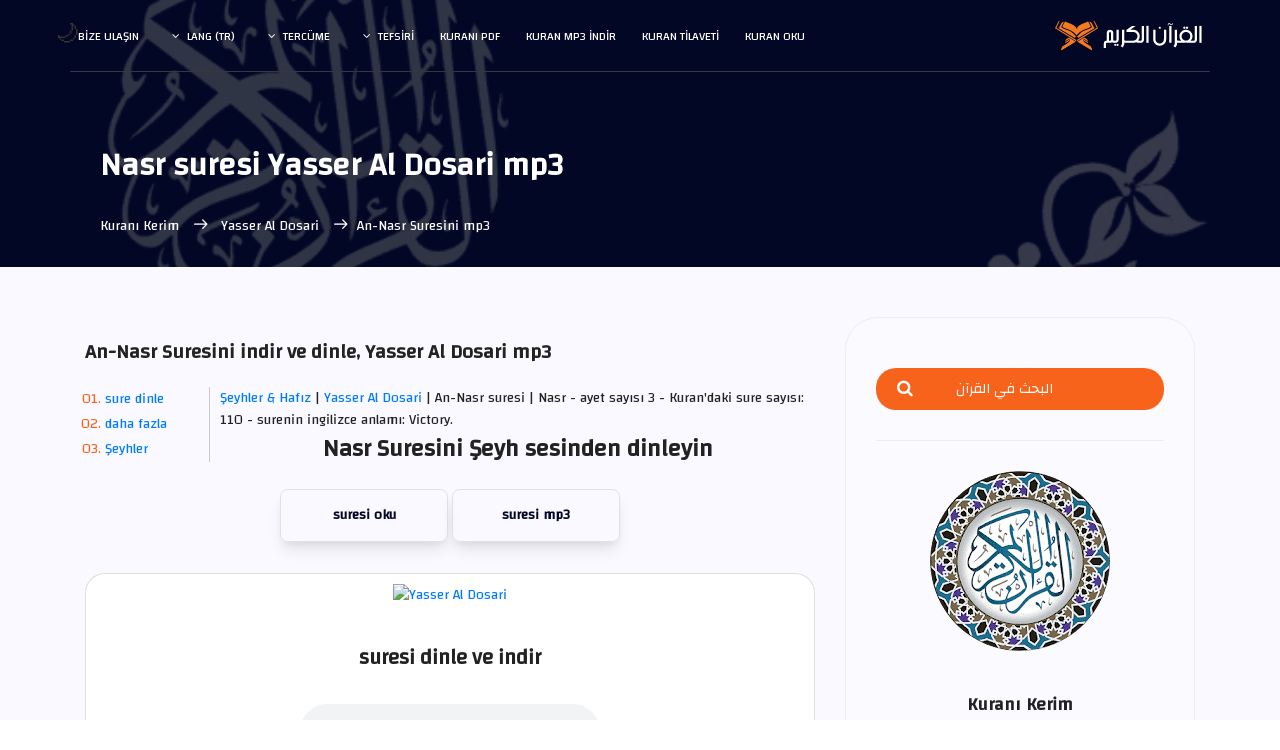

--- FILE ---
content_type: text/html; charset=UTF-8
request_url: https://surahquran.com/sheikh-137-sora-110-mp3-tr.html
body_size: 8217
content:
<!DOCTYPE html>
<html itemscope itemtype=https://schema.org/WebSite lang=tr class=no-js>
<head>
<meta name=viewport content="width=device-width, initial-scale=1, shrink-to-fit=no">
<link rel=icon href=https://surahquran.com/img/favicon.png type=image/png> <link rel=apple-touch-icon sizes=180x180 href=https://surahquran.com/img/icon/apple-touch-icon.png> <link rel=icon type=image/png sizes=32x32 href=https://surahquran.com/img/icon/32x32.png> <link rel=icon type=image/png sizes=16x16 href=https://surahquran.com/img/icon/16x16.png> <link rel=manifest href=https://surahquran.com/img/icon/manifest-tr.json> <meta name=viewport content="width=device-width, initial-scale=1.0"> <meta name=theme-color content=#218756>
<meta name=author content="quran & tafseer">
<meta charset=UTF-8>
<title>Nasr suresi Yasser Al Dosari mp3</title>
<meta name=Description content="Nasr suresi | Şeyh Hafız Yasser Al Dosari - ياسر الدوسري (An-Nasr Sureyi indir ve dinle ,Yasser Al Dosari sesinde yüksek kaliteli seste mp3)." />
<meta name=Keywords content="Yasser Al Dosari,An-Nasr,Nasr suresi mp3,Nasr suresi Yasser Al Dosari,suresi Nasr Yasser Al Dosari mp3,Yasser Al Dosari Nasr suresi ,Nasr suresi dinle mp3 , Yasser Al Dosari Nasr suresi dinle,An-Nasr Yasser Al Dosari,Yasser Al Dosari An-Nasr" />
<link rel=stylesheet href=https://surahquran.com/templates/lite1/css/img.css type=text/css media=screen />
<link rel=stylesheet href=https://surahquran.com/css/bootstrap.css>
<link rel=stylesheet href=https://surahquran.com/css/main.css>
<link rel="canonical" href="https://surahquran.com/sheikh-137-sora-110-mp3-tr.html"/>
<script async src="https://pagead2.googlesyndication.com/pagead/js/adsbygoogle.js?client=ca-pub-9854153653609744" crossorigin="anonymous"></script></head>
<body style=text-align:left>
<header id=header id=home itemscope itemtype=https://schema.org/WPHeader>
<div class="container main-menu">
<div class="row align-items-center justify-content-between d-flex">
<div id=logo>
<a href=quran-turkish.html><img src=https://surahquran.com/img/logo2.svg alt="Kuranı Kerim" title="Kuranı Kerim" /></a>
</div>
<nav id=nav-menu-container itemscope itemtype=https://www.schema.org/SiteNavigationElement>
<ul class=nav-menu style=text-align:right>
<li><a href=https://surahquran.com/quran-turkish.html>Kuran oku</a></li>
<li><a href=https://surahquran.com/quran-recitation-tr.html>kuran tilaveti</a></li>
<li><a href=https://surahquran.com/quran-mp3-turkish.html>Kuran mp3 indir</a></li><li><a href=https://surahquran.com/Surah-translation/Quran-language-tr-13.html#pdf>Kuranı pdf</a></li>
<li class=menu-has-children><a href=#>Tefsiri</a><ul><li><a href=https://surahquran.com/tafsir-ibn-kathir/altafsir.html>تفسير ابن كثير</a></li><li><a href=https://surahquran.com/page/altafsir.html>التفسيرالميسر</a></li><li><a href=https://surahquran.com/page/altafsir.html>تفسير الجلالين</a></li><li><a href=https://surahquran.com/tafsir-tabari/altafsir.html>تفسير الطبري</a></li><li><a href=https://surahquran.com/tafsir-alqurtubi/altafsir.html>تفسير القرطبي</a></li><li><a href=https://surahquran.com/tafsir-mokhtasar/altafsir.html>المختصر في التفسير</a></li><li><a href=https://surahquran.com/tafsir-assadi/altafsir.html>تفسير السعدي</a></li><li><a href=https://surahquran.com/tafsir-shawkani/altafsir.html>تفسير الشوكاني</a></li><li><a href=https://surahquran.com/tafsir-shanqiti/altafsir.html>تفسير الشنقيطي</a></li><li><a href=https://surahquran.com/quran-expressed/altafsir.html>إعراب القرآن الكريم</a></li></ul></li> <li class=menu-has-children><a href=https://surahquran.com/Surah-translation/Translating-meanings-Quran-tr.html>Tercüme</a><ul><li><a href=https://surahquran.com/translation/andonesy/Meanings.html>andonesy</a></li><li><a href=https://surahquran.com/translation/English/Meanings.html>English</a></li><li><a href=https://surahquran.com/translation/frinsh/Meanings.html>frinsh</a></li><li><a href=https://surahquran.com/translation/German/Meanings.html>German</a></li><li><a href=https://surahquran.com/translation/hausa/Meanings.html>hausa</a></li><li><a href=https://surahquran.com/translation/Spanish/Meanings.html>Spanish</a></li></ul></li>
<li class=menu-has-children><a href=#>lang (tr)</a><ul><li><a href=https://surahquran.com/sheikh-137-sora-110-mp3.html>العربية</a></li><li><a href=https://surahquran.com/sheikh-137-sora-110-mp3-en.html>English</a></li><li><a href=https://surahquran.com/sheikh-137-sora-110-mp3-tr.html>türkçe</a></li><li><a href=https://surahquran.com/sheikh-137-sora-110-mp3-fr.html>français</a></li><li><a href=https://surahquran.com/sheikh-137-sora-110-mp3-ru.html>русском</a></li><li><a href=https://surahquran.com/sheikh-137-sora-110-mp3-fa.html>فارسی</a></li></ul></li>
<li><a href=https://surahquran.com/contact.html>Bize Ulaşın</a></li>
</ul>
</nav>
</div>
</div>
</header>
<section class="banner-area relative" id=home>
<div class="overlay overlay-bg"></div>
<div class=container>
<div class="row d-flex align-items-center justify-content-center">
<div class="about-content col-lg-12">
<h1 class=text-white>
Nasr suresi Yasser Al Dosari mp3
</h1>
<p class="text-white link-nav"><a href=quran-mp3-turkish.html>Kuranı Kerim </a> <span class="lnr lnr-arrow-left"></span><a href=sheikh-qari-turkish-137.html> Yasser Al Dosari </a> <span class="lnr lnr-arrow-left"></span>An-Nasr Suresini mp3</p>
</div>
</div>
</div>
</section>
<section class="post-content-area single-post-area" style=direction:ltr>
<div class=container>
<div class=row>
<div class="col-lg-8 posts-list">
<div class="single-post row">
<div class=col-lg-12>
<div class=feature-img><h2 style=font-size:20px class="mt-20 mb-20">An-Nasr Suresini indir ve dinle, Yasser Al Dosari mp3 </h2>
</div>
<ol class=ordered-en-list>
<li><span><a name=1 href=#mp3>sure dinle </a></span></li>
<li><span><a name=4 href=#suars>daha fazla </a></span></li>
<li><span><a name=5 href=#page>Şeyhler</a></span></li>
</ol>
<span><span><a href=quran-mp3-turkish.html>Şeyhler & Hafız</a> | </span><a href=sheikh-qari-turkish-137.html> Yasser Al Dosari </a> | An-Nasr suresi | Nasr - ayet sayısı 3 - Kuran'daki sure sayısı: 110 - surenin ingilizce anlamı: Victory.
<br />
<div align=center>
<div style=text-align:center>
</form></div>
</div style=margin-top:5px;text-align:center>
<div align=center>
<div class=content>
<div align=center>
<a id=surah name=2><h3>Nasr Suresini Şeyh  sesinden dinleyin</h3></a>
<br />
<a class=button href=Suresi-turkish-110.html> suresi oku </a>
<a class=button href=https://surahquran.com/surah-mp3-tr-110.html> suresi mp3</a>
<div class="card mt-3">
<p style=text-align:center><a href=https://surahquran.com/sheikh-qari-turkish-137.html><img alt="Yasser Al Dosari" style="max-width: 250px;margin-top: 10px;" src=https://i.pinimg.com/564x/28/08/6e/28086e4bac69ea06098568974847d672.jpg /></a></p>
<h3 style=font-size:21px class="mt-20 mb-20"><a id=mp3 name=3> suresi dinle ve indir</a></h3>
<div class=card-body>
<audio controls autoplay>
<source rel="noreferrer nofollow" src=https://server11.mp3quran.net/yasser/110.mp3 type=audio/mpeg>
Your browser does not support the audio element.
</audio>
</div>
<div id=wrap>
<a href=https://surahquran.com/mp3/Al-Dosari/110.html title="Download Surah Nasr with audio Yasser Al Dosari" class=btn-slide2>
<span class=circle2><i class="fa fa-download"></i></span>
<span class=title2>download</span>
<span class=title-hover2>Nasr mp3</span>
</a>
<a href=https://surahquran.com/mp3/Al-Dosari/116.html title="Kuranı Kerim is complete with voice Yasser Al Dosari" class=btn-slide>
<span class=circle><i class="fa fa-rocket"></i></span>
<span class=title>full quran</span>
<span class=title-hover>Yasser Al Dosari</span>
</a>
</div>
<table>
<tr>
<td><b style=color:#009879>Hafız & Şeyh</b></td>
<td><a href=sheikh-qari-turkish-137.html>Yasser Al Dosari</a></td>
</tr>
<tr>
<td><b style=color:#009879>Ülke</b></td>
<td>Saudi</td>
</tr>
<tr>
<td><b style=color:#009879>moshaf</b></td>
<td>Tertil</td>
</tr>
<tr>
<td><b style=color:#009879>sound quality</b></td>
<td>High</td>
</tr>
<tr>
<td><b style=color:#009879>riwayat</b></td>
<td>Asım'dan Hafs'ın</td>
</tr>
<tr>
<td><b style=color:#009879>Arapça</b></td>
<td><a href=https://surahquran.com/mp3/Al-Dosari/>ياسر الدوسري</a></td>
</tr>
</table>
</div>
<br />
</div>
</div>
<nav class="blog-pagination justify-content-center d-flex">
<ul class=pagination>
<li class=page-item><a href=sheikh-137-sora-109-mp3-tr.html class=page-link aria-label=Previous>
<span aria-hidden=true><span class="lnr lnr-chevron-right"></span> öncesi</span>
</a></li>
<li class=page-item><a href=# class=page-link> Nasr </a></li>
<li class=page-item><a href=sheikh-137-sora-111-mp3-tr.html class=page-link aria-label=Next> sonraki
<span aria-hidden=true><span class="lnr lnr-chevron-left"></span>
</span></a></li>
</ul>
</nav>
<br />
<br />
<a id=suars name=3><h4 class=mb-20>Yasser Al Dosari ile daha fazla Sure:</h4></a>
<table>
<tr>
<td><a href=sheikh-137-sora-2-mp3-tr.html>Al-Baqarah</a></td>
<td><a href=sheikh-137-sora-3-mp3-tr.html>Al-'Imran</a></td>
<td><a href=sheikh-137-sora-4-mp3-tr.html>An-Nisa'</a></td>
</tr>
<tr>
<td><a href=sheikh-137-sora-5-mp3-tr.html>Al-Ma'idah</a></td>
<td><a href=sheikh-137-sora-12-mp3-tr.html>Yusuf</a></td>
<td><a href=sheikh-137-sora-14-mp3-tr.html>Ibrahim</a></td>
</tr>
<tr>
<td><a href=sheikh-137-sora-15-mp3-tr.html>Al-Hijr</a></td>
<td><a href=sheikh-137-sora-18-mp3-tr.html>Al-Kahf</a></td>
<td><a href=sheikh-137-sora-19-mp3-tr.html>Maryam</a></td>
</tr>
<tr>
<td><a href=sheikh-137-sora-22-mp3-tr.html>Al-Hajj</a></td>
<td><a href=sheikh-137-sora-28-mp3-tr.html>Al-Qasas</a></td>
<td><a href=sheikh-137-sora-29-mp3-tr.html>Al-'Ankabut</a></td>
</tr>
<tr>
<td><a href=sheikh-137-sora-32-mp3-tr.html>As-Sajdah</a></td>
<td><a href=sheikh-137-sora-36-mp3-tr.html>Ya Sin</a></td>
<td><a href=sheikh-137-sora-44-mp3-tr.html>Ad-Dukhan</a></td>
</tr>
<tr>
<td><a href=sheikh-137-sora-48-mp3-tr.html>Al-Fath</a></td>
<td><a href=sheikh-137-sora-49-mp3-tr.html>Al-Hujurat</a></td>
<td><a href=sheikh-137-sora-50-mp3-tr.html>Qaf</a></td>
</tr>
<tr>
<td><a href=sheikh-137-sora-53-mp3-tr.html>An-Najm</a></td>
<td><a href=sheikh-137-sora-55-mp3-tr.html>Ar-Rahman</a></td>
<td><a href=sheikh-137-sora-56-mp3-tr.html>Al-Waqi'ah</a></td>
</tr>
<tr>
<td><a href=sheikh-137-sora-59-mp3-tr.html>Al-Hashr</a></td>
<td><a href=sheikh-137-sora-67-mp3-tr.html>Al-Mulk</a></td>
<td><a href=sheikh-137-sora-69-mp3-tr.html>Al-Haqqah</a></td>
</tr>
<tr>
<td><a href=sheikh-137-sora-84-mp3-tr.html>Al-Inshiqaq</a></td>
<td><a href=sheikh-137-sora-87-mp3-tr.html>Al-A'la</a></td>
<td><a href=sheikh-137-sora-88-mp3-tr.html>Al-Ghashiyah</a></td>
</tr>
</table>
<a id=page name=5><h4 class="mt-20 mb-20">En ünlü okuyucuların sesiyle Nasr Suresi indirin:</h4></a>
<p style=text-align:center><a href=https://surahquran.com/surah-mp3-110.html>Nasr Suresi mp3: </a> Nasr Suresi yüksek kalitede dinlemek ve indirmek için okuyucuyu seçerek
<br>
<a href=sheikh-3-sora-110-mp3-tr.html class="genric-btn info circle"><img loading=lazy style=width:100% src=https://i.pinimg.com/564x/b1/9f/03/b19f03a9f2f09c46afbfd4f03727aee7.jpg title="Nasr Suresi Ahmed El Agamy mp3  " alt="Nasr Suresi Ahmed El Agamy " /></br>Ahmed El Agamy</a>
<a href=sheikh-22-sora-110-mp3-tr.html class="genric-btn info circle"><img loading=lazy style=width:100% src=https://i.pinimg.com/564x/3e/27/fa/3e27fa5bbbd4d19ee2f4b4975224913e.jpg title="Nasr Suresi Bandar Balila mp3  " alt="Nasr Suresi Bandar Balila " /></br>Bandar Balila</a>
<a href=sheikh-35-sora-110-mp3-tr.html class="genric-btn info circle"><img loading=lazy style=width:100% src=https://i.pinimg.com/564x/9b/26/36/9b2636f5bbf7ef72abdb817018e96a4d.jpg title="Nasr Suresi Khalid Al Jalil mp3  " alt="Nasr Suresi Khalid Al Jalil " /></br>Khalid Al Jalil</a>
<a href=sheikh-44-sora-110-mp3-tr.html class="genric-btn info circle"><img loading=lazy style=width:100% src=https://i.pinimg.com/564x/85/27/cf/8527cf694f379425e43b9a4fe54b6cfb.jpg title="Nasr Suresi Saad Al Ghamdi mp3  " alt="Nasr Suresi Saad Al Ghamdi " /></br>Saad Al Ghamdi</a>
<a href=sheikh-45-sora-110-mp3-tr.html class="genric-btn info circle"><img loading=lazy style=width:100% src=https://i.pinimg.com/564x/ad/79/67/ad79679d76062df7166c6e2f52d397d6.jpg title="Nasr Suresi Saud Al Shuraim mp3  " alt="Nasr Suresi Saud Al Shuraim " /></br>Saud Al Shuraim</a>
<a href=sheikh-56-sora-110-mp3-tr.html class="genric-btn info circle"><img loading=lazy style=width:100% src=https://s-media-cache-ak0.pinimg.com/564x/24/60/63/246063b8cd37a179fd261f0c40c57ef0.jpg title="Nasr Suresi Salah Bukhatir mp3  " alt="Nasr Suresi Salah Bukhatir " /></br>Salah Bukhatir</a>
<a href=sheikh-64-sora-110-mp3-tr.html class="genric-btn info circle"><img loading=lazy style=width:100% src=https://i.pinimg.com/564x/52/95/ae/5295ae7c08e4ebdc7eda3ddb5c6c0a19.jpg title="Nasr Suresi Abdul Basit Abdul Samad mp3  " alt="Nasr Suresi Abdul Basit Abdul Samad" /></br>Abdul Basit </a>
<a href=sheikh-168-sora-110-mp3-tr.html class="genric-btn info circle"><img loading=lazy style=width:100% src=https://i.pinimg.com/736x/d2/ae/66/d2ae6696d36633f5e6d907f3e0a5896f.jpg title="Nasr Suresi Ammar Al-Mulla mp3  " alt="Nasr Suresi Ammar Al-Mulla " /></br>Ammar Al-Mulla</a>
<a href=sheikh-78-sora-110-mp3-tr.html class="genric-btn info circle"><img loading=lazy style=width:100% src=https://i.pinimg.com/236x/f5/7b/a1/f57ba14ba4844cee88cdf7cfb2b06510.jpg title="Nasr Suresi Abdullah Basfar mp3  " alt="Nasr Suresi Abdullah Basfar " /></br>Abdullah Basfar</a>
<a href=sheikh-27-sora-110-mp3-tr.html class="genric-btn info circle"><img loading=lazy style=width:100% src=https://i.pinimg.com/564x/aa/4d/0b/aa4d0b16c5fbc41efcd692947a4d75ad.jpg title="Nasr Suresi Abdullah Awwad Al Juhani mp3  " alt="Nasr Suresi Abdullah Awwad Al Juhani " /></br>Abdullah Al Juhani</a>
<a href=sheikh-88-sora-110-mp3-tr.html class="genric-btn info circle"><img loading=lazy style=width:100% src=https://s-media-cache-ak0.pinimg.com/564x/96/3d/1e/963d1e668b2d18aeb0e46ae657b5affa.jpg title="Nasr Suresi Ali Al Hudhaifi mp3  " alt="Nasr Suresi Ali Al Hudhaifi " /></br>Ali Al Hudhaifi</a>
<a href=sheikh-95-sora-110-mp3-tr.html class="genric-btn info circle"><img loading=lazy style=width:100% src=https://s-media-cache-ak0.pinimg.com/564x/2b/28/ae/2b28aef3f9678b7cd89315d5ffceba2f.jpg title="Nasr Suresi Fares Abbad mp3  " alt="Nasr Suresi Fares Abbad " /></br>Fares Abbad</a>
<a href=sheikh-100-sora-110-mp3-tr.html class="genric-btn info circle"><img loading=lazy style=width:100% src=https://s-media-cache-ak0.pinimg.com/564x/ab/cc/99/abcc9949d0419ef1f0963a54aef06397.jpg title="Nasr Suresi Maher Al Muaiqly mp3  " alt="Nasr Suresi Maher Al Muaiqly " /></br>Maher Al Muaiqly</a>
<a href=sheikh-109-sora-110-mp3-tr.html class="genric-btn info circle"><img loading=lazy style=width:100% src=https://i.pinimg.com/564x/fe/69/9e/fe699e3970550240fb078ee720773db4.jpg title="Nasr Suresi Muhammad Jibril mp3  " alt="Nasr Suresi Muhammad Jibril " /></br>Muhammad Jibril</a>
<a href=sheikh-111-sora-110-mp3-tr.html class="genric-btn info circle"><img loading=lazy style=width:100% src=https://i.pinimg.com/564x/21/76/8d/21768d297bd3460f7339b7b755f53d03.jpg title="Nasr Suresi Al Minshawi mp3  " alt="Nasr Suresi Muhammad Siddiq Al Minshawi " /></br>Al Minshawi</a>
<a href=sheikh-121-sora-110-mp3-tr.html class="genric-btn info circle"><img loading=lazy style=width:100% src=https://i.pinimg.com/564x/3f/da/7e/3fda7ed5056347e700cac64d07e164c3.jpg title="Nasr Suresi Mahmoud Khalil Al Hosary mp3  " alt="Nasr Suresi Al Hosary " /></br>Al Hosary</a>
<a href=sheikh-127-sora-110-mp3-tr.html class="genric-btn info circle"><img loading=lazy style=width:100% src=https://i.pinimg.com/564x/0a/40/9e/0a409ef09a55700877c20d7195fe9126.jpg title="Nasr Suresi Mishari Al-afasi mp3  " alt="Nasr Suresi Al-afasi " /></br>Mishari Al-afasi</a>
<a href=sheikh-132-sora-110-mp3-tr.html class="genric-btn info circle"><img loading=lazy style=width:100% src=https://i.pinimg.com/564x/52/de/a5/52dea5b5ce9ea312315229b0bde677cd.jpg title="Nasr Suresi Nasser Al Qatami mp3  " alt="Nasr Suresi Nasser Al Qatami " /></br>Nasser Al Qatami</a>
<a href=sheikh-136-sora-110-mp3-tr.html class="genric-btn info circle"><img loading=lazy style=width:100% src=https://i.pinimg.com/564x/e9/9e/90/e99e9020d1d7cd27beaaed7010086d4a.jpg title="Nasr Suresi Wadih Al Yamani mp3  " alt="Nasr Suresi Wadih Al Yamani" /></br>Wadih Al Yamani</a>
<a href=sheikh-137-sora-110-mp3-tr.html class="genric-btn info circle"><img loading=lazy style=width:100% src=https://s-media-cache-ak0.pinimg.com/564x/32/3e/17/323e173f4833680898f51240bedd4973.jpg title="Nasr Suresi Yasser Al Dosari mp3  " alt="Nasr Suresi Yasser Al Dosari" /></br>Yasser Al Dosari</a>
<br>
</p>
<br />
<center>
Sunday, February  1, 2026 <br />
<p class="p5">Bizim için dua et, teşekkürler</p>
</center>
</div>
</div>
</div>
</div>
<div class="col-lg-4 sidebar-widgets">
<div class="widget-wrap">
<div class="single-sidebar-widget search-widget">
<form class="search-form" action="https://surahquran.com/quran-search/search.php?">
<input placeholder="البحث في القرآن" type="text" id="search_box" name="search_word" class='search_box' value="" onFocus="if(!window.__cfRLUnblockHandlers)return false;if(this.value=='')this.value=''" data-cf-modified-02dfdded2dba46e243b1a82c-="" />
<button type="submit" title="بحث"><i class="fa fa-search"></i></button>
</form>
</div>
<div class="single-sidebar-widget user-info-widget">
<a href="https://surahquran.com"><img loading="lazy" src="https://surahquran.com/img/blog/quran.png" alt="Kuranı Kerim"></a>
<a href="https://surahquran.com/quran-turkish.html"><h4> Kuranı Kerim</h4></a>
<p>
Kur'an-ı Kerim
</p>
</div>
<div class="single-sidebar-widget popular-post-widget">
<h4 class="popular-title">Şeyh & Hafız</h4>
<div class="popular-post-list">
<div class="d-flex flex-row align-items-center">
<div class="aaa">
<a href="https://surahquran.com/sheikh-qari-turkish-44.html"><img loading="lazy" class="img-fluid" src="https://i.pinimg.com/564x/85/27/cf/8527cf694f379425e43b9a4fe54b6cfb.jpg" alt="Saad El Ghamidi"></a>
</div>
<div class="details">
<a href="https://surahquran.com/sheikh-qari-turkish-44.html"><h6>Saad El Ghamidi Kuran Kerim</h6></a>
<p>Kuran'ın tamamı</p>
</div>
</div>
<div class="d-flex flex-row align-items-center">
<div class="aaa">
<a href="https://surahquran.com/sheikh-qari-turkish-64.html"><img loading="lazy" class="img-fluid" src="https://i.pinimg.com/564x/52/95/ae/5295ae7c08e4ebdc7eda3ddb5c6c0a19.jpg" alt="Abdüssamed"></a>
</div>
<div class="details">
<a href="https://surahquran.com/sheikh-qari-turkish-64.html"><h6>Abdulbasit Abdüssamed Kuranı dinle</h6></a>
<p>Kuran'ın tamamı</p>
</div>
</div>
<div class="d-flex flex-row align-items-center">
<div class="aaa">
<a href="https://surahquran.com/sheikh-qari-turkish-100.html"><img loading="lazy" class="img-fluid" src="https://s-media-cache-ak0.pinimg.com/564x/ab/cc/99/abcc9949d0419ef1f0963a54aef06397.jpg" alt="Kabe imamı Mahir"></a>
</div>
<div class="details">
<a href="https://surahquran.com/sheikh-qari-turkish-100.html"><h6>Kabe imamı Mahir Kuran Kerim</h6></a>
<p>Kuran'ın tamamı</p>
</div>
</div>
<div class="d-flex flex-row align-items-center">
<div class="aaa">
<a href="https://surahquran.com/sheikh-qari-turkish-21.html"><img loading="lazy" class="img-fluid" src="https://i.pinimg.com/564x/1a/e5/b5/1ae5b5b46b94ace7df019d4f001efbbc.jpg" alt="İshak Danış"></a>
</div>
<div class="details">
<a href="https://surahquran.com/sheikh-qari-turkish-21.html"><h6>İshak Danış kur'an-ı kerim indir</h6></a>
<p>Kuran'ın tamamı</p>
</div>
</div>
<div class="d-flex flex-row align-items-center">
<div class="aaa">
<a href="https://surahquran.com/sheikh-qari-turkish-97.html"><img loading="lazy" class="img-fluid" src="https://i.pinimg.com/564x/a0/84/ad/a084ad45d672775195bc75afeb07282b.jpg" alt="Fatih Çollak"></a>
</div>
<div class="details">
<a href="https://surahquran.com/sheikh-qari-turkish-97.html"><h6>Fatih Çollak kur'an-ı kerim indir</h6></a>
<p>Kuran'dan Sureler</p>
</div>
</div>
<div class="d-flex flex-row align-items-center">
<div class="aaa">
<a href="https://surahquran.com/sheikh-qari-turkish-66.html"><img loading="lazy" class="img-fluid" src="https://s-media-cache-ak0.pinimg.com/564x/83/9f/a1/839fa1a43d6988809d0796f619eba1c8.jpg" alt="bdurrahman Sudeysi"></a>
</div>
<div class="details">
<a href="https://surahquran.com/sheikh-qari-turkish-66.html"><h6>Abdurrahman Sudeysi Kuran Kerim</h6></a>
<p>Kuran'ın tamamı</p>
</div>
</div>
<div class="d-flex flex-row align-items-center">
<div class="aaa">
<a href="https://surahquran.com/sheikh-qari-turkish-127.html"><img loading="lazy" class="img-fluid" src="https://i.pinimg.com/564x/0a/40/9e/0a409ef09a55700877c20d7195fe9126.jpg" alt="Mishary Rashid al Afasy"></a>
</div>
<div class="details">
<a href="https://surahquran.com/sheikh-qari-turkish-127.html"><h6>Mishary Rashid al Afasy Kuran</h6></a>
<p>Kuran'ın tamamı</p>
</div>
</div>
<div class="d-flex flex-row align-items-center">
<div class="aaa">
<a href="https://surahquran.com/sheikh-qari-turkish-10.html"><img loading="lazy" class="img-fluid" src="https://i.pinimg.com/564x/e9/b7/84/e9b78422f32da5e8e76541b68e7b8f07.jpg" alt="Kabe İmamları"></a>
</div>
<div class="details">
<a href="https://surahquran.com/sheikh-qari-turkish-10.html"><h6>Kabe İmamları kuran dinle</h6></a>
<p>Kuran'ın tamamı</p>
</div>
</div>
<div class="d-flex flex-row align-items-center">
<div class="aaa">
<a href="https://surahquran.com/sheikh-qari-turkish-3.html"><img loading="lazy" class="img-fluid" src="https://i.pinimg.com/564x/b1/9f/03/b19f03a9f2f09c46afbfd4f03727aee7.jpg" alt="Ahmet El Acemi"></a>
</div>
<div class="details">
<a href="https://surahquran.com/sheikh-qari-turkish-3.html"><h6>Ahmet El Acemi Kuranı dinle</h6></a>
<p>Kuran'ın tamamı</p>
</div>
</div>
</div>
</div>
<div class="single-sidebar-widget post-category-widget">
<h4 class="category-title">Important pages</h4>
<ul class="cat-list">
<li>
<a href="https://surahquran.com/English/fahras.html" class="d-flex justify-content-between">
<p>Index of the Holy Quran</p>
<p>114</p>
</a>
</li>
<li>
<a href="https://surahquran.com/turkish-aya-57-sora-29.html" class="d-flex justify-content-between">
<p>her canlı ölümü tadacaktır</p>
<p>arapça</p>
</a>
</li>
<li>
<a href="https://surahquran.com/Surah-translation/ayetel-kursi.html" class="d-flex justify-content-between">
<p>Ayetel Kürsi </p>
<p>okunuşu</p>
</a>
</li>
<li>
<a href="https://surahquran.com/Surah-translation/hasr-suresi-son-3-ayeti.html" class="d-flex justify-content-between">
<p>haşr suresi son 3 ayeti</p>
<p>okunuşu</p>
</a>
</li>
<li>
<a href="https://surahquran.com/quran-mp3-turkish.html" class="d-flex justify-content-between">
<p>kuran indir </p>
<p>mp3</p>
</a>
</li>
<li>
<a href="https://surahquran.com/quran-search/chapter.html" class="d-flex justify-content-between">
<p>Kur'an-ı Kerim'in juz</p>
<p>tamamı</p>
</a>
</li>
<li>
<a href="https://surahquran.com/turkish-aya-6-sora-109.html" class="d-flex justify-content-between">
<p>senin dinin sana benim </p>
<p>dinim bana</p>
</a>
</li>
<li>
<a href="https://surahquran.com/sheikh-97-sora-36-mp3-tr.html" class="d-flex justify-content-between">
<p>yasin suresi indir</p>
<p>mp3</p>
</a>
</li>
</ul>
</div>
<div class="single-sidebar-widget tag-cloud-widget">
<h4 class="tagcloud-title">okumak için sureler</h4>
<ul>
<li><a href="https://surahquran.com/Suresi-turkish-2.html">Bakara</a></li>
<li><a href="https://surahquran.com/Suresi-turkish-3.html">Âl-i İmrân</a></li>
<li><a href="https://surahquran.com/Suresi-turkish-4.html">Nisâ</a></li>
<li><a href="https://surahquran.com/Suresi-turkish-5.html">Mâide</a></li>
<li><a href="https://surahquran.com/Suresi-turkish-12.html">Yûsuf</a></li>
<li><a href="https://surahquran.com/Suresi-turkish-14.html">İbrâhîm</a></li>
<li><a href="https://surahquran.com/Suresi-turkish-15.html">Hicr</a></li>
<li><a href="https://surahquran.com/Suresi-turkish-18.html">Kehf</a></li>
<li><a href="https://surahquran.com/Suresi-turkish-19.html">Meryem</a></li>
<li><a href="https://surahquran.com/Suresi-turkish-22.html">Hac</a></li>
<li><a href="https://surahquran.com/Suresi-turkish-28.html">Kasas</a></li>
<li><a href="https://surahquran.com/Suresi-turkish-29.html">Ankebût</a></li>
<li><a href="https://surahquran.com/Suresi-turkish-32.html">As-Sajdah</a></li>
<li><a href="https://surahquran.com/Suresi-turkish-36.html">Yâsîn</a></li>
<li><a href="https://surahquran.com/Suresi-turkish-44.html">Duhân</a></li>
<li><a href="https://surahquran.com/Suresi-turkish-48.html">fetih</a></li>
<li><a href="https://surahquran.com/Suresi-turkish-49.html">Hucurât</a></li>
<li><a href="https://surahquran.com/Suresi-turkish-50.html">Kâf suresi</a></li>
<li><a href="https://surahquran.com/Suresi-turkish-53.html">Necm</a></li>
<li><a href="https://surahquran.com/Suresi-turkish-55.html">Rahmân</a></li>
<li><a href="https://surahquran.com/Suresi-turkish-56.html">vakıa</a></li>
<li><a href="https://surahquran.com/Suresi-turkish-59.html">Haşr</a></li>
<li><a href="https://surahquran.com/Suresi-turkish-67.html">Mülk suresi</a></li>
</ul>
</div>
</div>
</div>
</div>
</div>
</section>
<section class="cta-one-area relative section-gap">
<div class="container">
<div class="overlay overlay-bg"></div>
<div class="row justify-content-center">
<div class="wrap">
<div style="color:#fff!important;font-size:36px;font-weight:bold;position:relative"> desteğin için teşekkürler </div>
<p>
Kuran Suresi sitesi, sevgili kitabı ve arındırılmış Sünnet'i hizmet etmek, Kuran ve Sünnet müfredatında şeriat bilimlerini kolaylaştırmak, bilginin öğrencilerine önem vermek ve şeriat bilimlerini kolaylaştırmak amacıyla mütevazı bir girişim olarak kurulmuştur ve bize desteğinizden memnunuz ve Yüce Allah'tan bizi şerefli bir şekilde kabul etmesini ve amellerimizi kabul etmesini diliyoruz. .
</div>
</div>
</div>
</section>
<footer class="footer-area section-gap" style="direction:ltr" itemscope itemtype="https://schema.org/WPFooter">
<div class="container">
<div class="row">
<div class="col-lg-2 col-md-6 col-sm-6">
<div class="single-footer-widget">
<h4>Önemli sayfalar</h4>
<ul>
<li><a href="https://surahquran.com/privacy.html">Privacy</a></li>
<li><a href="https://surahquran.com/terms.html">Terms</a></li>
<li><a href="https://surahquran.com/about.html">About us</a></li>
<li><a href="https://surahquran.com/contact.html">Contact us</a></li>
</ul>
</div>
</div>
<div class="col-lg-2 col-md-6 col-sm-6">
<div class="single-footer-widget">
<h4>Sitenin bölümleri</h4>
<ul>
<li><a href="https://surahquran.com/quran-search/">Kuran Araştırmacısı</a></li>
<li><a href="https://surahquran.com/fahras.html">Kuran-ı Kerim yazılı</a></li>
<li><a href="https://surahquran.com/page/altafsir.html">Kuran'ın yorumu</a></li>
<li><a href="https://surahquran.com/English/mp3.html">English Quran mp3</a></li>
</ul>
</div>
</div>
<div class="col-lg-2 col-md-6 col-sm-6">
<div class="single-footer-widget">
<h4>Kuranı fehras</h4>
<ul>
<li><a href="https://surahquran.com/">القرآن الكريم</a></li>
<li><a href="https://surahquran.com/quran-search/quran.html">Kuran'ın Arapça</a></li>
<li><a href="https://surahquran.com/quran-chapters-tr.html">Kuran'ın Cüzü</a></li>
<li><a href="https://surahquran.com/Kuran-sayfaları.html">Kuranı sayfalar</a></li>
</ul>
</div>
</div>
<div class="col-lg-2 col-md-6 col-sm-6">
<div class="single-footer-widget">
<h4>Önemli bağlantılar</h4>
<ul>
<li><a href="https://surahquran.com/English/quran-pdf.html">Kuranı pdf</a></li>
<li><a href="https://surahquran.com/pdf-tafseer-books.html">Best Tafsir books</a></li>
<li><a href="https://surahquran.com/Hadiths.html">Hadis-i şerif</a></li>
<li><a href="https://surahquran.com/quran-videos-tr.html">kuran videoları</a></li>
</ul>
</div>
</div>
<div class="col-lg-4 col-md-6 col-sm-6">
<div class="single-footer-widget">
<h4>Hakkımızda</h4>
<p> Kuran Suresi, Kuran ve Sünnet müfredatında yer alan İslami bir sitedir.Kur'an, çeşitli rivayetlerle Osmanlı çiziminde yazılmıştır, ayrıca birçok anlamın tercümesi ve tercümesi ile Kur'an-ı Kerim'i İslam dünyasının en ünlü ezberlerinin sesiyle dinleme ve indirme yeteneği ile yazılmıştır. </p>
</div>
</div>
</div>
<div class="footer-bottom row align-items-center justify-content-between">
<p class="footer-text m-0 col-lg-6 col-md-12">
Telif hakkı her Müslüman için saklıdır &copy;2016 - <script>document.write(new Date().getFullYear());</script> <a href="https://surahquran.com/quran-turkish.html" target="_blank">Kur'an-ı Kerim</a> style <i class="fa fa-heart-o" aria-hidden="true"></i>Colorlib</p>
</div>
</div>
</footer>
<link rel="stylesheet" href="https://surahquran.com/css/linearicons.css">
<link rel="stylesheet" href="https://surahquran.com/css/font-awesome.min.css">
<link rel="stylesheet" href="https://surahquran.com/page/fonts.css" type="text/css" charset="utf-8" />
<link href="https://fonts.googleapis.com/css?family=Changa" rel="stylesheet">
<script src="https://surahquran.com/js/vendor/jquery-3.3.1.min.js"></script>
<script src="https://surahquran.com/js/superfish.min.js"></script>
<script src="https://surahquran.com/js/jquery.magnific-popup.min.js"></script>
<script src="https://surahquran.com/js/owl.carousel.min.js"></script>
<script src=https://surahquran.com/js/main.js></script><script src=https://surahquran.com/service-worker.js></script>
<link rel="stylesheet" href="https://surahquran.com/templates/lite1/css/c-css.php" type="text/css" media="screen" />
<script type="text/javascript" charset="utf-8">/*<![CDATA[*/$(document).ready(function(){$("#reciter_ayates").change(function(){src=$(this).val();var a=$("#player");$("#mp3ppl").attr("src",src);a[0].pause();a[0].load();a[0].play()})});/*]]>*/</script>
<script type="text/javascript" charset="utf-8">/*<![CDATA[*/$(document).ready(function(){$("audio").mediaelementplayer({features:["playpause","progress","current","duration","volume"],audioVolume:"horizontal",audioWidth:400,audioHeight:45});$("#reciter_ayates").on("change",function(a){player.pause();player.setSrc($(this).val());player.play();src=$(this).val()})});/*]]>*/</script>
<script type="text/javascript" charset="utf-8">/*<![CDATA[*/$(document).ready(function(){$(".sura_sel").change(function(){var b=$(this).val();var a="id="+b;$.ajax({type:"POST",url:"ajax_aya.php",data:a,cache:false,success:function(c){$(".aya_sel").html(c)}})})});/*]]>*/</script>
<script type="text/javascript" charset="utf-8">/*<![CDATA[*/$(document).ready(function(){$("legend").click(function(){$(this).children("b").toggleClass("collapsed");$(this).nextAll("div.content").slideToggle(500)});$("fieldset.topleft1 legend").children("b").addClass("collapsed");$("fieldset.topleft1 legend").nextAll("div.content").hide();$("fieldset.topleft2 legend").children("b").addClass("collapsed");$("fieldset.topleft2 legend").nextAll("div.content").hide()});/*]]>*/</script>
<script type="text/javascript">/*<![CDATA[*/var _gaq=_gaq||[];_gaq.push(["_setAccount","UA-138296882-1"]);_gaq.push(["_trackPageview"]);(function(){var b=document.createElement("script");b.type="text/javascript";b.async=true;b.src=("https:"==document.location.protocol?"https://ssl":"http://www")+".google-analytics.com/ga.js";var a=document.getElementsByTagName("script")[0];a.parentNode.insertBefore(b,a)})();;/*]]>*/</script>
<script async='async' data-cfasync='false' defer='defer' type='text/javascript'>/*<![CDATA[*/const hasSupport=&#39;loading&#39;in HTMLImageElement.prototype;document.documentElement.className=hasSupport?&#39;pass&#39;:&#39;fail&#39;;document.querySelector(&#39;span&#39;).textContent=hasSupport;/*]]>*/</script>
<script>(function(){function c(){var b=a.contentDocument||a.contentWindow.document;if(b){var d=b.createElement('script');d.innerHTML="window.__CF$cv$params={r:'9c6dd7c2ed6ecb43',t:'MTc2OTkxMTA5Ng=='};var a=document.createElement('script');a.src='/cdn-cgi/challenge-platform/scripts/jsd/main.js';document.getElementsByTagName('head')[0].appendChild(a);";b.getElementsByTagName('head')[0].appendChild(d)}}if(document.body){var a=document.createElement('iframe');a.height=1;a.width=1;a.style.position='absolute';a.style.top=0;a.style.left=0;a.style.border='none';a.style.visibility='hidden';document.body.appendChild(a);if('loading'!==document.readyState)c();else if(window.addEventListener)document.addEventListener('DOMContentLoaded',c);else{var e=document.onreadystatechange||function(){};document.onreadystatechange=function(b){e(b);'loading'!==document.readyState&&(document.onreadystatechange=e,c())}}}})();</script><script defer src="https://static.cloudflareinsights.com/beacon.min.js/vcd15cbe7772f49c399c6a5babf22c1241717689176015" integrity="sha512-ZpsOmlRQV6y907TI0dKBHq9Md29nnaEIPlkf84rnaERnq6zvWvPUqr2ft8M1aS28oN72PdrCzSjY4U6VaAw1EQ==" data-cf-beacon='{"version":"2024.11.0","token":"d217043922c544b383daade379521857","r":1,"server_timing":{"name":{"cfCacheStatus":true,"cfEdge":true,"cfExtPri":true,"cfL4":true,"cfOrigin":true,"cfSpeedBrain":true},"location_startswith":null}}' crossorigin="anonymous"></script>
</body>
</html>

--- FILE ---
content_type: text/html; charset=utf-8
request_url: https://www.google.com/recaptcha/api2/aframe
body_size: 249
content:
<!DOCTYPE HTML><html><head><meta http-equiv="content-type" content="text/html; charset=UTF-8"></head><body><script nonce="F3FdxF0Biw8XHE17bejAJQ">/** Anti-fraud and anti-abuse applications only. See google.com/recaptcha */ try{var clients={'sodar':'https://pagead2.googlesyndication.com/pagead/sodar?'};window.addEventListener("message",function(a){try{if(a.source===window.parent){var b=JSON.parse(a.data);var c=clients[b['id']];if(c){var d=document.createElement('img');d.src=c+b['params']+'&rc='+(localStorage.getItem("rc::a")?sessionStorage.getItem("rc::b"):"");window.document.body.appendChild(d);sessionStorage.setItem("rc::e",parseInt(sessionStorage.getItem("rc::e")||0)+1);localStorage.setItem("rc::h",'1769911117856');}}}catch(b){}});window.parent.postMessage("_grecaptcha_ready", "*");}catch(b){}</script></body></html>

--- FILE ---
content_type: application/javascript; charset=UTF-8
request_url: https://surahquran.com/cdn-cgi/challenge-platform/h/b/scripts/jsd/d251aa49a8a3/main.js?
body_size: 10632
content:
window._cf_chl_opt={AKGCx8:'b'};~function(m6,Tu,TH,TR,Te,To,Tx,TQ,TI,m1){m6=s,function(n,T,mQ,m5,m,E){for(mQ={n:486,T:427,m:244,E:388,z:301,G:285,V:507},m5=s,m=n();!![];)try{if(E=parseInt(m5(mQ.n))/1+parseInt(m5(mQ.T))/2+-parseInt(m5(mQ.m))/3+-parseInt(m5(mQ.E))/4+parseInt(m5(mQ.z))/5+parseInt(m5(mQ.G))/6+parseInt(m5(mQ.V))/7,T===E)break;else m.push(m.shift())}catch(z){m.push(m.shift())}}(v,123051),Tu=this||self,TH=Tu[m6(275)],TR=function(EI,EZ,EQ,EB,Eo,ER,EJ,EP,m7,T,m,E,z){return EI={n:279,T:337,m:242,E:418,z:531,G:260,V:259},EZ={n:494,T:476,m:304,E:304,z:284,G:484,V:482,f:457,W:315,g:298,j:313,d:536,O:393,S:315,F:467,K:393,D:282,y:253,b:333,Y:313,L:393,a:480,P:342,N:310,J:393,M:313,H:476,R:469,e:360,o:345,k:495,B:384,x:398,Q:527,Z:265,I:433,h:390,C:476,c:478,i:247,U:359,A:476,X:438,l:423,r0:349,r1:476,r2:364,r3:475,r4:347,r5:393,r6:351,r7:417,r8:476},EQ={n:353},EB={n:339},Eo={n:343},ER={n:350},EJ={n:371,T:436},EP={n:487,T:279,m:512,E:470,z:436,G:347,V:316,f:466,W:258,g:316,j:466,d:258,O:337,S:414,F:258,K:315,D:343,y:324,b:393,Y:373,L:429,a:406,P:393,N:495,J:339,M:323,H:315,R:400,e:267,o:393,k:512,B:476,x:343,Q:384,Z:281,I:423,h:459,C:295,c:316,i:397,U:515,A:315,X:506,l:315,r0:396,r1:393,r2:504,r3:429,r4:393,r5:400,r6:496,r7:350,r8:274,r9:396,rr:476,rv:462,rs:393,rn:452,rT:417,rm:373,rE:529,rz:420,rG:458,rq:349},m7=m6,T={'tNQXV':m7(EI.n),'IxxAI':function(G,V){return V==G},'pCEqn':function(G,V){return G<V},'vEAbN':m7(EI.T),'lWMgD':function(G,V){return G<V},'OdgYx':function(G,V){return G-V},'cRVXl':function(G,V){return G(V)},'ORgAF':function(G,V){return V|G},'rHErF':function(G,V){return G-V},'utymN':function(G,V){return G<V},'AuvzJ':function(G,V){return G<<V},'VxJaK':function(G,V){return G-V},'REYNE':function(G,V){return G>V},'PghHY':function(G,V){return V&G},'QpxTc':function(G,V){return G&V},'zzVEw':function(G,V){return V==G},'aXaCE':function(G,V){return G-V},'ipGqF':function(G,V){return G(V)},'xSWeo':function(G,V){return G==V},'xqOMg':function(G,V){return V==G},'nfMew':function(G,V){return G<V},'GrZgz':function(G,V){return V|G},'ffyun':function(G,V){return G&V},'ZdINh':function(G,V){return G-V},'sFMzJ':function(G,V){return G|V},'FAuqV':function(G,V){return V|G},'KDxDb':function(G,V){return V==G},'nuQXn':function(G,V){return V!==G},'eyfnr':m7(EI.m),'VfAtD':function(G,V){return V==G},'WJCfC':function(G,V){return G<V},'LzgFS':function(G){return G()},'QaWwe':function(G,V){return G(V)},'toUPr':m7(EI.E),'XQLLP':function(G,V){return G*V},'BBwsK':function(G,V){return G<V},'yIKnC':function(G,V){return G!=V},'sbvBc':function(G,V){return G(V)},'DuPSN':function(G,V){return G*V},'zcdRC':function(G,V){return V==G},'nbunq':function(G,V){return G(V)},'Ihhaz':m7(EI.z),'CZLre':function(G,V){return V!=G},'FUCTo':function(G,V){return G<V},'kRTle':function(G,V){return G(V)},'yHNmb':function(G,V){return G==V},'ekboZ':function(G,V){return G===V},'bUWwW':function(G,V){return G+V},'wTdnj':function(G,V){return G+V}},m=String[m7(EI.G)],E={'h':function(G,Et){return Et={n:443,T:347},null==G?'':E.g(G,6,function(V,m8){return m8=s,T[m8(Et.n)][m8(Et.T)](V)})},'g':function(G,V,W,Ea,m9,j,O,S,F,K,D,y,Y,L,P,N,J,M,H,R,o){if(Ea={n:487,T:347},m9=m7,j={},j[m9(EP.n)]=m9(EP.T),O=j,T[m9(EP.m)](null,G))return'';for(F={},K={},D='',y=2,Y=3,L=2,P=[],N=0,J=0,M=0;T[m9(EP.E)](M,G[m9(EP.z)]);M+=1)if(H=G[m9(EP.G)](M),Object[m9(EP.V)][m9(EP.f)][m9(EP.W)](F,H)||(F[H]=Y++,K[H]=!0),R=D+H,Object[m9(EP.g)][m9(EP.j)][m9(EP.d)](F,R))D=R;else if(m9(EP.O)===T[m9(EP.S)]){if(Object[m9(EP.g)][m9(EP.j)][m9(EP.F)](K,D)){if(256>D[m9(EP.K)](0)){for(S=0;T[m9(EP.D)](S,L);N<<=1,J==T[m9(EP.y)](V,1)?(J=0,P[m9(EP.b)](T[m9(EP.Y)](W,N)),N=0):J++,S++);for(o=D[m9(EP.K)](0),S=0;8>S;N=T[m9(EP.L)](N<<1,1&o),J==T[m9(EP.a)](V,1)?(J=0,P[m9(EP.P)](W(N)),N=0):J++,o>>=1,S++);}else{for(o=1,S=0;T[m9(EP.N)](S,L);N=T[m9(EP.J)](N,1)|o,J==T[m9(EP.M)](V,1)?(J=0,P[m9(EP.P)](W(N)),N=0):J++,o=0,S++);for(o=D[m9(EP.H)](0),S=0;T[m9(EP.R)](16,S);N=N<<1.77|T[m9(EP.e)](o,1),J==V-1?(J=0,P[m9(EP.o)](W(N)),N=0):J++,o>>=1,S++);}y--,T[m9(EP.k)](0,y)&&(y=Math[m9(EP.B)](2,L),L++),delete K[D]}else for(o=F[D],S=0;T[m9(EP.x)](S,L);N=N<<1.46|T[m9(EP.Q)](o,1),T[m9(EP.Z)](J,T[m9(EP.I)](V,1))?(J=0,P[m9(EP.b)](W(N)),N=0):J++,o>>=1,S++);D=(y--,T[m9(EP.Z)](0,y)&&(y=Math[m9(EP.B)](2,L),L++),F[R]=Y++,T[m9(EP.h)](String,H))}else return j[m9(EP.C)](function(){}),'p';if(''!==D){if(Object[m9(EP.c)][m9(EP.f)][m9(EP.W)](K,D)){if(m9(EP.i)!==m9(EP.U)){if(256>D[m9(EP.A)](0)){for(S=0;S<L;N<<=1,T[m9(EP.X)](J,T[m9(EP.M)](V,1))?(J=0,P[m9(EP.b)](W(N)),N=0):J++,S++);for(o=D[m9(EP.l)](0),S=0;8>S;N=N<<1|o&1,T[m9(EP.r0)](J,V-1)?(J=0,P[m9(EP.r1)](W(N)),N=0):J++,o>>=1,S++);}else{for(o=1,S=0;T[m9(EP.r2)](S,L);N=T[m9(EP.r3)](N<<1,o),V-1==J?(J=0,P[m9(EP.r4)](W(N)),N=0):J++,o=0,S++);for(o=D[m9(EP.A)](0),S=0;T[m9(EP.r5)](16,S);N=T[m9(EP.r6)](T[m9(EP.J)](N,1),T[m9(EP.r7)](o,1)),J==T[m9(EP.r8)](V,1)?(J=0,P[m9(EP.o)](W(N)),N=0):J++,o>>=1,S++);}y--,T[m9(EP.r9)](0,y)&&(y=Math[m9(EP.rr)](2,L),L++),delete K[D]}else return E==null?'':z.g(G,6,function(Q,mr){return mr=m9,O[mr(Ea.n)][mr(Ea.T)](Q)})}else for(o=F[D],S=0;S<L;N=T[m9(EP.rv)](N<<1,1.68&o),V-1==J?(J=0,P[m9(EP.rs)](W(N)),N=0):J++,o>>=1,S++);y--,T[m9(EP.r0)](0,y)&&L++}for(o=2,S=0;S<L;N=T[m9(EP.rn)](N<<1,1&o),T[m9(EP.rT)](J,T[m9(EP.I)](V,1))?(J=0,P[m9(EP.b)](T[m9(EP.rm)](W,N)),N=0):J++,o>>=1,S++);for(;;)if(N<<=1,T[m9(EP.X)](J,V-1)){if(T[m9(EP.rE)](T[m9(EP.rz)],m9(EP.rG))){P[m9(EP.b)](W(N));break}else return'i'}else J++;return P[m9(EP.rq)]('')},'j':function(G,EN,mv){return EN={n:519,T:519,m:315},mv=m7,G==null?'':T[mv(EJ.n)]('',G)?null:E.i(G[mv(EJ.T)],32768,function(V,ms){return ms=mv,ms(EN.n)!==ms(EN.T)?void 0:G[ms(EN.m)](V)})},'i':function(G,V,W,EM,mG,j,O,S,F,K,D,y,Y,L,P,N,J,M,B,H,R,o){for(EM={n:361},mG=m7,j={'CuYWW':function(Q,Z,mn){return mn=s,T[mn(EM.n)](Q,Z)},'RsDBu':function(Q,Z){return Z==Q},'SXZRB':function(Q,Z){return Q-Z},'XxDIF':function(Q,Z,mT){return mT=s,T[mT(ER.n)](Q,Z)},'Xvmwu':function(x,Q){return x(Q)},'XGeMR':function(Q,Z,mm){return mm=s,T[mm(Eo.n)](Q,Z)},'qeQWM':function(Q,Z){return Q|Z},'Txaqp':function(Q,Z,mE){return mE=s,T[mE(EB.n)](Q,Z)},'kfPwd':function(Q,Z){return Z&Q},'UfFZH':function(Q,Z){return Q-Z},'ZkyJH':function(x,mz){return mz=s,T[mz(EQ.n)](x)}},O=[],S=4,F=4,K=3,D=[],L=T[mG(EZ.n)](W,0),P=V,N=1,y=0;3>y;O[y]=y,y+=1);for(J=0,M=Math[mG(EZ.T)](2,2),Y=1;M!=Y;)if(mG(EZ.m)===mG(EZ.E)){for(H=T[mG(EZ.z)][mG(EZ.G)]('|'),R=0;!![];){switch(H[R++]){case'0':o=P&L;continue;case'1':P>>=1;continue;case'2':P==0&&(P=V,L=W(N++));continue;case'3':Y<<=1;continue;case'4':J|=T[mG(EZ.V)](T[mG(EZ.f)](0,o)?1:0,Y);continue}break}}else{if(256>rK[mG(EZ.W)](0)){for(vJ=0;j[mG(EZ.g)](vM,vu);vR<<=1,j[mG(EZ.j)](ve,j[mG(EZ.d)](vo,1))?(vk=0,vB[mG(EZ.O)](vw(vx)),vQ=0):vZ++,vH++);for(vI=vh[mG(EZ.S)](0),vC=0;8>vc;vU=vA<<1.48|j[mG(EZ.F)](vX,1),vl==s0-1?(s1=0,s2[mG(EZ.K)](j[mG(EZ.D)](s3,s4)),s5=0):s6++,s7>>=1,vi++);}else{for(s8=1,s9=0;j[mG(EZ.y)](sr,sv);sn=j[mG(EZ.b)](sT<<1.69,sm),j[mG(EZ.Y)](sE,sz-1)?(sG=0,sq[mG(EZ.L)](sV(sf)),sW=0):sg++,sj=0,ss++);for(sd=sO[mG(EZ.W)](0),sS=0;16>sF;sD=j[mG(EZ.a)](sy,1)|j[mG(EZ.P)](sp,1),sb==j[mG(EZ.N)](st,1)?(sY=0,sL[mG(EZ.J)](sa(sP)),sN=0):sJ++,sM>>=1,sK++);}vp--,j[mG(EZ.M)](0,vb)&&(vt=vY[mG(EZ.H)](2,vL),va++),delete vP[vN]}switch(J){case 0:for(J=0,M=Math[mG(EZ.H)](2,8),Y=1;T[mG(EZ.R)](Y,M);o=P&L,P>>=1,0==P&&(P=V,L=T[mG(EZ.e)](W,N++)),J|=T[mG(EZ.o)](T[mG(EZ.k)](0,o)?1:0,Y),Y<<=1);B=m(J);break;case 1:for(J=0,M=Math[mG(EZ.H)](2,16),Y=1;Y!=M;o=T[mG(EZ.B)](L,P),P>>=1,T[mG(EZ.x)](0,P)&&(P=V,L=T[mG(EZ.Q)](W,N++)),J|=Y*(0<o?1:0),Y<<=1);B=m(J);break;case 2:return''}for(y=O[3]=B,D[mG(EZ.K)](B);;)if(T[mG(EZ.Z)]!==T[mG(EZ.Z)])E[mG(EZ.I)]=z,j[mG(EZ.h)](G);else{if(N>G)return'';for(J=0,M=Math[mG(EZ.H)](2,K),Y=1;M!=Y;o=L&P,P>>=1,0==P&&(P=V,L=T[mG(EZ.Q)](W,N++)),J|=T[mG(EZ.V)](0<o?1:0,Y),Y<<=1);switch(B=J){case 0:for(J=0,M=Math[mG(EZ.C)](2,8),Y=1;T[mG(EZ.c)](Y,M);o=P&L,P>>=1,P==0&&(P=V,L=W(N++)),J|=T[mG(EZ.o)](T[mG(EZ.i)](0,o)?1:0,Y),Y<<=1);O[F++]=T[mG(EZ.U)](m,J),B=F-1,S--;break;case 1:for(J=0,M=Math[mG(EZ.A)](2,16),Y=1;T[mG(EZ.c)](Y,M);o=L&P,P>>=1,T[mG(EZ.X)](0,P)&&(P=V,L=W(N++)),J|=Y*(0<o?1:0),Y<<=1);O[F++]=m(J),B=T[mG(EZ.l)](F,1),S--;break;case 2:return D[mG(EZ.r0)]('')}if(S==0&&(S=Math[mG(EZ.r1)](2,K),K++),O[B])B=O[B];else if(T[mG(EZ.r2)](B,F))B=T[mG(EZ.r3)](y,y[mG(EZ.r4)](0));else return null;D[mG(EZ.r5)](B),O[F++]=T[mG(EZ.r6)](y,B[mG(EZ.r4)](0)),S--,y=B,T[mG(EZ.r7)](0,S)&&(S=Math[mG(EZ.r8)](2,K),K++)}}},z={},z[m7(EI.V)]=E.h,z}(),Te={},Te[m6(379)]='o',Te[m6(426)]='s',Te[m6(340)]='u',Te[m6(422)]='z',Te[m6(415)]='n',Te[m6(395)]='I',Te[m6(268)]='b',To=Te,Tu[m6(500)]=function(T,E,z,G,zz,zE,zm,mW,V,g,j,O,S,F,K){if(zz={n:283,T:510,m:292,E:291,z:294,G:430,V:499,f:294,W:362,g:328,j:319,d:362,O:328,S:319,F:404,K:477,D:348,y:436,b:278,Y:338,L:485,a:508,P:508,N:273,J:308,M:405},zE={n:346,T:348,m:436,E:277,z:473},zm={n:318,T:283,m:315,E:316,z:466,G:258,V:393},mW=m6,V={'drosL':mW(zz.n),'fkzhZ':function(D,Y){return D<Y},'DzQDY':function(D,Y){return D===Y},'MAIys':function(D,Y){return Y===D},'VgjRj':function(D,y){return D(y)},'tqXFb':function(D,y,Y,L){return D(y,Y,L)},'AmpyY':mW(zz.T),'nRcRd':function(D,Y){return D+Y},'IlUbK':function(D,y,Y){return D(y,Y)},'ShWXJ':function(D,y,Y){return D(y,Y)},'HspAx':function(D,Y){return D+Y}},V[mW(zz.m)](null,E)||E===void 0)return G;for(g=V[mW(zz.E)](Tw,E),T[mW(zz.z)][mW(zz.G)]&&(g=g[mW(zz.V)](T[mW(zz.f)][mW(zz.G)](E))),g=T[mW(zz.W)][mW(zz.g)]&&T[mW(zz.j)]?T[mW(zz.d)][mW(zz.O)](new T[(mW(zz.S))](g)):function(D,mj,y){for(mj=mW,D[mj(zE.n)](),y=0;V[mj(zE.T)](y,D[mj(zE.m)]);V[mj(zE.E)](D[y],D[y+1])?D[mj(zE.z)](y+1,1):y+=1);return D}(g),j='nAsAaAb'.split('A'),j=j[mW(zz.F)][mW(zz.K)](j),O=0;V[mW(zz.D)](O,g[mW(zz.y)]);S=g[O],F=V[mW(zz.b)](TB,T,E,S),j(F)?(K=F==='s'&&!T[mW(zz.Y)](E[S]),V[mW(zz.L)]===V[mW(zz.a)](z,S)?W(V[mW(zz.P)](z,S),F):K||V[mW(zz.N)](W,z+S,E[S])):V[mW(zz.J)](W,V[mW(zz.M)](z,S),F),O++);return G;function W(D,y,mg){if(mg=mW,V[mg(zm.n)]!==mg(zm.T))return F[mg(zm.m)](E);else Object[mg(zm.E)][mg(zm.z)][mg(zm.G)](G,y)||(G[y]=[]),G[y][mg(zm.V)](D)}},Tx=m6(306)[m6(484)](';'),TQ=Tx[m6(404)][m6(477)](Tx),Tu[m6(448)]=function(n,T,zW,zf,md,m,E,z,G,V){for(zW={n:326,T:436,m:276,E:471,z:455,G:393,V:403},zf={n:460},md=m6,m={'tyUnc':function(W,g){return W+g},'axfOJ':function(W,g){return g===W},'ynEaK':function(W,g){return W(g)}},E=Object[md(zW.n)](T),z=0;z<E[md(zW.T)];z++)if(G=E[z],G==='f'&&(G='N'),n[G]){for(V=0;V<T[E[z]][md(zW.T)];m[md(zW.m)](-1,n[G][md(zW.E)](T[E[z]][V]))&&(m[md(zW.z)](TQ,T[E[z]][V])||n[G][md(zW.G)]('o.'+T[E[z]][V])),V++);}else n[G]=T[E[z]][md(zW.V)](function(W,mO){return mO=md,m[mO(zf.n)]('o.',W)})},TI=null,m1=m0(),m3();function s(r,n,T,m){return r=r-241,T=v(),m=T[r],m}function TC(za,mD,n,T,m,z){if(za={n:415,T:532,m:378,E:246,z:446,G:315,V:524,f:523,W:393,g:386,j:315,d:493,O:524,S:320,F:315,K:393,D:520,y:476},mD=m6,n={'WHhBx':function(E,z){return E>z},'ZhKLI':function(E,z){return E<z},'xVLno':function(E,z){return z==E},'GjUur':function(E,z){return E(z)},'SzTgm':function(E,z){return z==E},'XgGXT':function(E,z){return E-z},'lRCvh':function(E,z){return E(z)},'PFBCX':mD(za.n)},T=Tu[mD(za.T)],!T)return null;if(m=T.i,typeof m!==n[mD(za.m)]||m<30){if(mD(za.E)!==mD(za.E)){if(n[mD(za.z)](256,rV[mD(za.G)](0))){for(vW=0;n[mD(za.V)](vg,vj);vO<<=1,n[mD(za.f)](vS,vF-1)?(vK=0,vD[mD(za.W)](n[mD(za.g)](vy,vp)),vb=0):vt++,vd++);for(z=vY[mD(za.j)](0),vL=0;n[mD(za.z)](8,va);vN=1&z|vJ<<1,n[mD(za.d)](vM,vu-1)?(vH=0,vR[mD(za.W)](ve(vo)),vk=0):vB++,z>>=1,vP++);}else{for(z=1,vw=0;n[mD(za.O)](vx,vQ);vI=z|vh<<1.11,vC==n[mD(za.S)](vc,1)?(vi=0,vU[mD(za.W)](vA(vX)),vl=0):s0++,z=0,vZ++);for(z=s1[mD(za.F)](0),s2=0;n[mD(za.z)](16,s3);s5=z&1.53|s6<<1.2,n[mD(za.d)](s7,s8-1)?(s9=0,sr[mD(za.K)](n[mD(za.D)](sv,ss)),sn=0):sT++,z>>=1,s4++);}vT--,vm==0&&(vE=vz[mD(za.y)](2,vG),vq++),delete vV[vf]}else return null}return m}function TA(zB,mt,n,T){return zB={n:532,T:288,m:322},mt=m6,n={'imtLa':function(m,E){return m(E)}},T=Tu[mt(zB.n)],Math[mt(zB.T)](+n[mt(zB.m)](atob,T.t))}function Tw(T,z5,mf,m,E,z){for(z5={n:472,T:499,m:326,E:249},mf=m6,m={},m[mf(z5.n)]=function(G,V){return G!==V},E=m,z=[];E[mf(z5.n)](null,T);z=z[mf(z5.T)](Object[mf(z5.m)](T)),T=Object[mf(z5.E)](T));return z}function Tc(zN,my,T,m){return zN={n:271},my=m6,T={},T[my(zN.n)]=function(E,z){return E!==z},m=T,m[my(zN.n)](TC(),null)}function Ti(ze,mp,n,T){if(ze={n:409,T:490,m:368,E:409,z:465,G:385,V:402,f:336},mp=m6,n={'csERc':function(m,E){return m(E)},'DaCoI':function(m,E){return m===E},'uDGDN':function(m,E){return E!==m},'WQEAJ':mp(ze.n),'puyUh':function(m,E){return E*m}},T=TC(),n[mp(ze.T)](T,null)){if(n[mp(ze.m)](mp(ze.E),n[mp(ze.z)]))n[mp(ze.G)](T,mp(ze.V));else return}TI=(TI&&n[mp(ze.G)](clearTimeout,TI),setTimeout(function(){Th()},n[mp(ze.f)](T,1e3)))}function v(GK){return GK='2525523KQLuLD,nRcRd,vRdEq,d.cookie,stringify,IxxAI,timeout,DktKh,uGpZb,snkEq,FiLnU,sid,IQBMn,lRCvh,Ojkys,POST,xVLno,ZhKLI,/cdn-cgi/challenge-platform/h/,CPMin,nbunq,httqr,nuQXn,UVjfk,BNcTd,__CF$cv$params,xhr-error,laQrR,Lctnu,SXZRB,ewvaJ,fpegn,OgRSD,YwLll,407391iiTNJD,gaPmA,XNvZr,FUCTo,CirVq,getPrototypeOf,ZEwLi,ykBAv,XMLHttpRequest,XGeMR,removeChild,addEventListener,isArray,2|0|7|6|4|5|1|3,call,VtIlrCYecU,fromCharCode,RwtFn,/jsd/oneshot/d251aa49a8a3/0.7161137471929568:1769908943:5oYvK9t816d_N_kroK5GziLt2bMJpvz13yEaaslZ-Is/,hklzM,RaAVN,Ihhaz,gGfZc,PghHY,boolean,zFDrv,jamtO,jTrcb,chctx,IlUbK,ZdINh,document,axfOJ,DzQDY,tqXFb,17c$be6m-jnOtavZTAVoY4KwNIMQq0SFrB9X3kHdfyDGWipz2PLsRuhE+xC5lUJ8g,now,zzVEw,Xvmwu,vKPyX,toUPr,90132JfTisq,detail,api,floor,ZIfXv,0|3|1|2|4,VgjRj,MAIys,mGDtg,Object,catch,bWmAH,GidAH,CuYWW,ontimeout,aUjz8,545060IfrdsE,source,lLgij,nWaea,jBBGO,_cf_chl_opt;JJgc4;PJAn2;kJOnV9;IWJi4;OHeaY1;DqMg0;FKmRv9;LpvFx1;cAdz2;PqBHf2;nFZCC5;ddwW5;pRIb1;rxvNi8;RrrrA2;erHi9,LRUgE,ShWXJ,random,UfFZH,function,GNSFV,RsDBu,RotOV,charCodeAt,prototype,pkLOA2,drosL,Set,XgGXT,contentDocument,imtLa,VxJaK,OdgYx,vOujF,keys,cQZQg,from,parent,iframe,error,ltmUq,qeQWM,/invisible/jsd,qpGwC,puyUh,gaZqD,isNaN,AuvzJ,undefined,LRmiB4,kfPwd,lWMgD,cCPIg,DuPSN,sort,charAt,fkzhZ,join,ffyun,wTdnj,sECDd,LzgFS,open,error on cf_chl_props,iZYLn,ZXgyN,NkTwY,kRTle,sbvBc,WJCfC,Array,href,ekboZ,body,onload,udwwj,uDGDN,qXssj,SSTpq3,VfAtD,style,cRVXl,ctvQD,DOMContentLoaded,KbxUE,cynVp,PFBCX,object,toString,event,location,segjl,QpxTc,csERc,GjUur,RafDh,976824clZJJW,iQGIq,ZkyJH,jsd,jjCyS,push,log,bigint,xqOMg,dGtOG,zcdRC,ecAxi,REYNE,ZjJCB,success,map,includes,HspAx,rHErF,errorInfoObject,etHfY,tJnjY,contentWindow,OOLUH,dMqgt,bYRbS,vEAbN,number,postMessage,KDxDb,0|1|2|4|3,cloudflare-invisible,eyfnr,RxyhG,symbol,aXaCE,hLNOA,onerror,string,25196sigobu,createElement,ORgAF,getOwnPropertyNames,wwfhC,AKGCx8,onreadystatechange,[native code],navigator,length,OJWvc,yHNmb,tabIndex,send,VJUQr,_cf_chl_opt,tNQXV,/b/ov1/0.7161137471929568:1769908943:5oYvK9t816d_N_kroK5GziLt2bMJpvz13yEaaslZ-Is/,clientInformation,WHhBx,appendChild,rxvNi8,CnwA5,randomUUID,readyState,FAuqV,NBySj,kqOTB,ynEaK,biTCW,BBwsK,PSByS,ipGqF,tyUnc,LpwUN,sFMzJ,http-code:,kgNtP,WQEAJ,hasOwnProperty,XxDIF,OtCAR,yIKnC,pCEqn,indexOf,sonpU,splice,gjwSB,bUWwW,pow,bind,CZLre,CnohQ,Txaqp,Wtzhr,XQLLP,RxIsm,split,AmpyY,5633ajHkbx,CJllP,Function,loading,DaCoI,status,AdeF3,SzTgm,QaWwe,utymN,GrZgz,display: none,10|6|1|7|4|2|8|5|3|0|9,concat,pRIb1,TYlZ6,WWDKQ,VGWDW,nfMew,JBxy9,xSWeo'.split(','),v=function(){return GK},v()}function Tk(T,m,EC,mq,E,z){return EC={n:503,T:488,m:488,E:316,z:380,G:258,V:471,f:434},mq=m6,E={},E[mq(EC.n)]=function(G,V){return G<V},z=E,m instanceof T[mq(EC.T)]&&z[mq(EC.n)](0,T[mq(EC.m)][mq(EC.E)][mq(EC.z)][mq(EC.G)](m)[mq(EC.V)](mq(EC.f)))}function Th(n,zK,zF,mF,T,m){zK={n:456,T:355},zF={n:311},mF=m6,T={'biTCW':function(E){return E()}},m=T[mF(zK.n)](TZ),Tl(m.r,function(E,mK){mK=mF,typeof n===mK(zF.n)&&n(E),Ti()}),m.e&&m2(mF(zK.T),m.e)}function Tl(n,T,zC,zh,zI,zZ,mL,m,E,z,G){zC={n:402,T:262,m:532,E:394,z:442,G:252,V:354,f:522,W:525,g:442,j:432,d:537,O:287,S:513,F:299,K:366,D:425,y:382,b:382,Y:363,L:363,a:440,P:259,N:511},zh={n:533},zI={n:491,T:421,m:491,E:261,z:441,G:463,V:491},zZ={n:513},mL=m6,m={'RxyhG':function(V,f){return V<f},'RwtFn':mL(zC.n),'VJUQr':function(V,f){return V(f)},'ewvaJ':mL(zC.T)},E=Tu[mL(zC.m)],console[mL(zC.E)](Tu[mL(zC.z)]),z=new Tu[(mL(zC.G))](),z[mL(zC.V)](mL(zC.f),mL(zC.W)+Tu[mL(zC.g)][mL(zC.j)]+m[mL(zC.d)]+E.r),E[mL(zC.O)]&&(z[mL(zC.S)]=5e3,z[mL(zC.F)]=function(ma){ma=mL,T(ma(zZ.n))}),z[mL(zC.K)]=function(mP){mP=mL,z[mP(zI.n)]>=200&&m[mP(zI.T)](z[mP(zI.m)],300)?T(m[mP(zI.E)]):m[mP(zI.z)](T,mP(zI.G)+z[mP(zI.V)])},z[mL(zC.D)]=function(mN){mN=mL,T(mN(zh.n))},G={'t':TA(),'lhr':TH[mL(zC.y)]&&TH[mL(zC.b)][mL(zC.Y)]?TH[mL(zC.b)][mL(zC.L)]:'','api':E[mL(zC.O)]?!![]:![],'c':Tc(),'payload':n},z[mL(zC.a)](TR[mL(zC.P)](JSON[mL(zC.N)](G)))}function TU(n,zo,mb){return zo={n:309},mb=m6,Math[mb(zo.n)]()<n}function TB(n,T,m,z3,mV,E,z,j,K,D,y,O,S,F,G){E=(z3={n:497,T:445,m:321,E:332,z:327,G:243,V:311,f:468,W:332,g:270,j:530,d:379,O:269,S:383,F:461,K:356,D:295,y:412,b:357,Y:428,L:330,a:372,P:413,N:439,J:365,M:447,H:410,R:377,e:325,o:435,k:321,B:365,x:254,Q:428,Z:372,I:439,h:389,C:445,c:435,i:387,U:293,A:365,X:362,l:256,r0:411,r1:362,r2:314},mV=m6,{'bYRbS':mV(z3.n),'cynVp':function(V,W,g,j,O){return V(W,g,j,O)},'vOujF':mV(z3.T),'iQGIq':function(V,W,g,j,O){return V(W,g,j,O)},'RafDh':function(V,W,g,j,O){return V(W,g,j,O)},'mGDtg':mV(z3.m),'jamtO':mV(z3.E),'UVjfk':function(V,W){return W===V},'zFDrv':mV(z3.z),'segjl':mV(z3.G),'LpwUN':function(V,W){return W==V},'iZYLn':mV(z3.V),'dMqgt':function(V,W){return W===V},'ZXgyN':mV(z3.f),'OOLUH':function(V,W){return V===W},'RotOV':function(V,W,g){return V(W,g)}});try{if(mV(z3.W)!==E[mV(z3.g)])return![];else z=T[m]}catch(W){return'i'}if(z==null)return E[mV(z3.j)](void 0,z)?'u':'x';if(mV(z3.d)==typeof z)try{if(E[mV(z3.O)]!==E[mV(z3.S)]){if(E[mV(z3.F)](E[mV(z3.K)],typeof z[mV(z3.D)]))return E[mV(z3.y)](E[mV(z3.b)],mV(z3.f))?(z[mV(z3.D)](function(){}),'p'):(j=V[mV(z3.Y)](mV(z3.L)),j[mV(z3.a)]=E[mV(z3.P)],j[mV(z3.N)]='-1',f[mV(z3.J)][mV(z3.M)](j),K=j[mV(z3.H)],D={},D=E[mV(z3.R)](W,K,K,'',D),D=g(K,K[E[mV(z3.e)]]||K[mV(z3.o)],'n.',D),D=j(K,j[mV(z3.k)],'d.',D),G[mV(z3.B)][mV(z3.x)](j),y={},y.r=D,y.e=null,y)}else try{return O=O[mV(z3.Q)](mV(z3.L)),O[mV(z3.Z)]=mV(z3.n),O[mV(z3.I)]='-1',S[mV(z3.B)][mV(z3.M)](O),S=O[mV(z3.H)],F={},F=F(S,S,'',F),F=E[mV(z3.h)](K,S,S[mV(z3.C)]||S[mV(z3.c)],'n.',F),F=E[mV(z3.i)](D,S,O[E[mV(z3.U)]],'d.',F),y[mV(z3.A)][mV(z3.x)](O),K={},K.r=F,K.e=null,K}catch(y){return D={},D.r={},D.e=y,D}}catch(O){}return n[mV(z3.X)][mV(z3.l)](z)?'a':E[mV(z3.r0)](z,n[mV(z3.r1)])?'D':z===!0?'T':z===!1?'F':(G=typeof z,mV(z3.V)==G?E[mV(z3.r2)](Tk,n,z)?'N':'f':To[G]||'?')}function TZ(zO,mS,m,E,z,G,V,f,W,g){m=(zO={n:498,T:321,m:445,E:497,z:517,G:516,V:484,f:365,W:254,g:439,j:509,d:410,O:535,S:250,F:435,K:372,D:264,y:447,b:428,Y:330,L:464,a:312,P:312,N:431,J:513},mS=m6,{'wwfhC':function(j,d){return j(d)},'snkEq':mS(zO.n),'vRdEq':mS(zO.T),'Lctnu':function(j,d,O,S,F){return j(d,O,S,F)},'ZEwLi':mS(zO.m),'RaAVN':mS(zO.E),'kgNtP':function(j,d){return j===d},'GNSFV':mS(zO.z)});try{for(E=m[mS(zO.G)][mS(zO.V)]('|'),z=0;!![];){switch(E[z++]){case'0':TH[mS(zO.f)][mS(zO.W)](W);continue;case'1':W[mS(zO.g)]='-1';continue;case'2':G={};continue;case'3':G=pRIb1(V,W[m[mS(zO.j)]],'d.',G);continue;case'4':V=W[mS(zO.d)];continue;case'5':G=m[mS(zO.O)](pRIb1,V,V[m[mS(zO.S)]]||V[mS(zO.F)],'n.',G);continue;case'6':W[mS(zO.K)]=m[mS(zO.D)];continue;case'7':TH[mS(zO.f)][mS(zO.y)](W);continue;case'8':G=pRIb1(V,V,'',G);continue;case'9':return f={},f.r=G,f.e=null,f;case'10':W=TH[mS(zO.b)](mS(zO.Y));continue}break}}catch(j){if(m[mS(zO.L)](m[mS(zO.a)],m[mS(zO.P)]))return g={},g.r={},g.e=j,g;else m[mS(zO.N)](g,mS(zO.J))}}function m3(Gd,Gj,GE,Gn,Gs,mu,n,T,m,E,z){if(Gd={n:474,T:375,m:532,E:399,z:521,G:451,V:489,f:255,W:526,g:433},Gj={n:451,T:489,m:502,E:433,z:399,G:316,V:466,f:258,W:534,g:315,j:393,d:514,O:358,S:514,F:369,K:266,D:437,y:393,b:245,Y:393,L:248,a:476,P:476,N:305},GE={n:528},Gn={n:481,T:241,m:307,E:367,z:479,G:393,V:315,f:424,W:453,g:408,j:263},Gs={n:289},mu=m6,n={'qpGwC':function(G,V){return G>V},'httqr':function(G,V){return G(V)},'KbxUE':function(G,V){return V&G},'sECDd':function(G,V){return V==G},'WWDKQ':mu(Gd.n),'ecAxi':function(G){return G()},'Ojkys':function(G,V){return G!==V},'CPMin':mu(Gd.T)},T=Tu[mu(Gd.m)],!T)return;if(!n[mu(Gd.E)](TX))return;(m=![],E=function(mH,G){if(mH=mu,G={'LRUgE':function(V,f){return f|V},'udwwj':function(V,f){return f==V},'CnohQ':function(V,f){return V-f},'hLNOA':function(V,f){return V>f},'NBySj':function(V,f){return V<<f},'etHfY':function(V,f){return f&V},'hklzM':function(V,f){return V==f},'ZIfXv':function(V,f,W){return V(f,W)}},mH(Gn.n)===mH(Gn.T)){for(Z=1,I=0;h<C;i=G[mH(Gn.m)](U<<1,A),G[mH(Gn.E)](X,G[mH(Gn.z)](l,1))?(r0=0,r1[mH(Gn.G)](r2(r3)),r4=0):r5++,r6=0,c++);for(r7=r8[mH(Gn.V)](0),r9=0;G[mH(Gn.f)](16,rr);rs=G[mH(Gn.W)](rn,1)|G[mH(Gn.g)](rT,1),G[mH(Gn.j)](rm,rE-1)?(rz=0,rG[mH(Gn.G)](rq(rV)),rf=0):rW++,rg>>=1,rv++);}else if(!m){if(m=!![],!TX())return;Th(function(f,mR){mR=mH,G[mR(Gs.n)](m4,T,f)})}},n[mu(Gd.z)](TH[mu(Gd.G)],mu(Gd.V)))?n[mu(Gd.E)](E):Tu[mu(Gd.f)]?TH[mu(Gd.f)](n[mu(Gd.W)],E):(z=TH[mu(Gd.g)]||function(){},TH[mu(Gd.g)]=function(GW,Gf,Gm,mw,G,f){if(GW={n:352},Gf={n:376},Gm={n:335},mw=mu,G={'laQrR':function(V,f,me){return me=s,n[me(Gm.n)](V,f)},'DktKh':function(V,f,mo){return mo=s,n[mo(GE.n)](V,f)},'NkTwY':function(V,f){return V>f},'qXssj':function(V,f){return V<f},'gGfZc':function(V,f){return V|f},'OJWvc':function(V,f){return V<<f},'gaPmA':function(V,f,mk){return mk=s,n[mk(Gf.n)](V,f)},'CirVq':function(V,f,mB){return mB=s,n[mB(GW.n)](V,f)},'jBBGO':function(V,f){return V(f)}},z(),TH[mw(Gj.n)]!==mw(Gj.T)){if(n[mw(Gj.m)]===n[mw(Gj.m)])TH[mw(Gj.E)]=z,n[mw(Gj.z)](E);else{if(rQ[mw(Gj.G)][mw(Gj.V)][mw(Gj.f)](rZ,rI)){if(G[mw(Gj.W)](256,sW[mw(Gj.g)](0))){for(nj=0;nd<nO;nF<<=1,nK==nD-1?(ny=0,np[mw(Gj.j)](G[mw(Gj.d)](nb,nt)),nY=0):nL++,nS++);for(f=na[mw(Gj.g)](0),nP=0;G[mw(Gj.O)](8,nN);nM=f&1|nu<<1.67,nH==nR-1?(ne=0,no[mw(Gj.j)](G[mw(Gj.S)](nk,nB)),nw=0):nx++,f>>=1,nJ++);}else{for(f=1,nQ=0;G[mw(Gj.F)](nZ,nI);nC=G[mw(Gj.K)](G[mw(Gj.D)](nc,1),f),nU-1==ni?(nA=0,nX[mw(Gj.y)](G[mw(Gj.S)](nl,T0)),T1=0):T2++,f=0,nh++);for(f=T3[mw(Gj.g)](0),T4=0;16>T5;T7=G[mw(Gj.K)](G[mw(Gj.D)](T8,1),G[mw(Gj.b)](f,1)),T9==Tr-1?(Tv=0,Ts[mw(Gj.Y)](Tn(TT)),Tm=0):TE++,f>>=1,T6++);}nE--,G[mw(Gj.L)](0,nz)&&(nG=nq[mw(Gj.a)](2,nV),nf++),delete nW[ng]}else for(f=vc[vi],vU=0;vA<vX;s0=s1<<1|f&1.48,s3-1==s2?(s4=0,s5[mw(Gj.Y)](s6(s7)),s8=0):s9++,f>>=1,vl++);sq=(sr--,0==sv&&(ss=sn[mw(Gj.P)](2,sT),sm++),sE[sz]=sG++,G[mw(Gj.N)](sV,sf))}}})}function m0(zc,mJ){return zc={n:450,T:450},mJ=m6,crypto&&crypto[mJ(zc.n)]?crypto[mJ(zc.T)]():''}function TX(zw,mY,n,T,m,E,z){for(zw={n:290,T:484,m:288,E:280},mY=m6,n=mY(zw.n)[mY(zw.T)]('|'),T=0;!![];){switch(n[T++]){case'0':m=3600;continue;case'1':E=Math[mY(zw.m)](Date[mY(zw.E)]()/1e3);continue;case'2':if(E-z>m)return![];continue;case'3':z=TA();continue;case'4':return!![]}break}}function m4(E,z,GF,mx,G,V,f,W){if(GF={n:483,T:297,m:419,E:392,z:402,G:344,V:251,f:401,W:296,g:374,j:287,d:483,O:402,S:302,F:518,K:381,D:329,y:416,b:251,Y:296,L:302,a:419,P:381,N:331,J:286,M:329},mx=m6,G={},G[mx(GF.n)]=function(g,j){return j===g},G[mx(GF.T)]=mx(GF.m),G[mx(GF.E)]=mx(GF.z),G[mx(GF.G)]=function(g,j){return g===j},G[mx(GF.V)]=mx(GF.f),G[mx(GF.W)]=mx(GF.g),V=G,!E[mx(GF.j)])return;if(V[mx(GF.d)](z,mx(GF.O)))f={},f[mx(GF.S)]=V[mx(GF.T)],f[mx(GF.F)]=E.r,f[mx(GF.K)]=V[mx(GF.E)],Tu[mx(GF.D)][mx(GF.y)](f,'*');else if(V[mx(GF.G)](V[mx(GF.b)],V[mx(GF.Y)]))return;else W={},W[mx(GF.L)]=mx(GF.a),W[mx(GF.F)]=E.r,W[mx(GF.P)]=mx(GF.N),W[mx(GF.J)]=z,Tu[mx(GF.M)][mx(GF.y)](W,'*')}function m2(z,G,zA,mM,V,f,W,g,j,d,O,S,F,K,D,y){if(zA={n:454,T:303,m:391,E:492,z:501,G:257,V:484,f:454,W:525,g:442,j:432,d:444,O:334,S:449,F:449,K:370,D:442,y:341,b:317,Y:442,L:300,a:505,P:532,N:407,J:272,M:302,H:440,R:259,e:513,o:299,k:354,B:522,x:252},mM=m6,V={},V[mM(zA.n)]=function(b,Y){return b+Y},V[mM(zA.T)]=mM(zA.m),f=V,!TU(0))return![];g=(W={},W[mM(zA.E)]=z,W[mM(zA.z)]=G,W);try{for(j=mM(zA.G)[mM(zA.V)]('|'),d=0;!![];){switch(j[d++]){case'0':O=f[mM(zA.n)](f[mM(zA.f)](mM(zA.W)+Tu[mM(zA.g)][mM(zA.j)]+mM(zA.d),K.r),mM(zA.O));continue;case'1':F=(S={},S[mM(zA.S)]=Tu[mM(zA.g)][mM(zA.F)],S[mM(zA.K)]=Tu[mM(zA.D)][mM(zA.K)],S[mM(zA.y)]=Tu[mM(zA.g)][mM(zA.y)],S[mM(zA.b)]=Tu[mM(zA.Y)][mM(zA.L)],S[mM(zA.a)]=m1,S);continue;case'2':K=Tu[mM(zA.P)];continue;case'3':D={},D[mM(zA.N)]=g,D[mM(zA.J)]=F,D[mM(zA.M)]=f[mM(zA.T)],y[mM(zA.H)](TR[mM(zA.R)](D));continue;case'4':y[mM(zA.e)]=2500;continue;case'5':y[mM(zA.o)]=function(){};continue;case'6':y[mM(zA.k)](mM(zA.B),O);continue;case'7':y=new Tu[(mM(zA.x))]();continue}break}}catch(b){}}}()